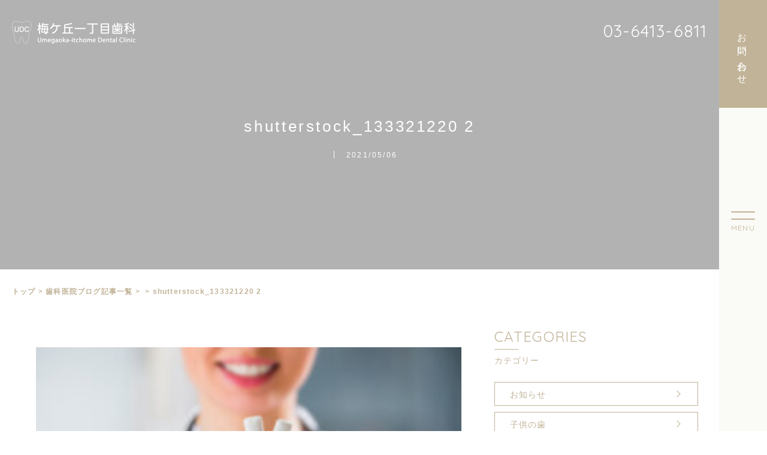

--- FILE ---
content_type: text/html; charset=UTF-8
request_url: https://umegaoka-1-shika.com/blog/effect-of-xylitol/shutterstock_133321220-2/
body_size: 10919
content:
<!DOCTYPE html>
<html lang="ja">
<head>
	<!-- Global site tag (gtag.js) - Google Analytics -->
	<script async src="https://www.googletagmanager.com/gtag/js?id=G-87RSL82MY7"></script>
	<script>
	  window.dataLayer = window.dataLayer || [];
	  function gtag(){dataLayer.push(arguments);}
	  gtag('js', new Date());
	
	  gtag('config', 'G-87RSL82MY7');
	  gtag('config', 'UA-85384959-4');

	</script>
	<meta charset="UTF-8">
	<meta http-equiv="X-UA-Compatible" content="IE=edge,chrome=1">
	<meta http-equiv="imagetoolbar" content="no">
	<meta name="format-detection" content="telephone=no,address=no,email=no">
	<meta name="viewport" content="width=device-width,initial-scale=1.0">
	
	<link rel="stylesheet" href="https://umegaoka-1-shika.com/wp/wp-content/themes/shika/style.css">
	<link rel="stylesheet" href="https://umegaoka-1-shika.com/wp/wp-content/themes/shika/assets/css/style.css">
	
	
	
	<script src="https://kit.fontawesome.com/8132235cb1.js" crossorigin="anonymous"></script>
		
	<!--[if lt IE 9]>
		<script src="https://cdnjs.cloudflare.com/ajax/libs/html5shiv/3.7.3/html5shiv.min.js"></script>
		<script src="https://cdnjs.cloudflare.com/ajax/libs/respond.js/1.4.2/respond.min.js"></script>
	<![endif]-->
	
		
	
		<!-- All in One SEO 4.1.3.4 -->
		<title>shutterstock_133321220 2 | 梅ヶ丘一丁目歯科|世田谷区梅ヶ丘駅の歯医者</title>
		<meta name="description" content="画像：Milles Studio/shutterstock"/>
		<meta name="robots" content="max-snippet:-1, max-image-preview:large, max-video-preview:-1"/>
		<link rel="canonical" href="https://umegaoka-1-shika.com/blog/effect-of-xylitol/shutterstock_133321220-2/" />
		<meta property="og:site_name" content="梅ヶ丘一丁目歯科|世田谷区梅ヶ丘駅の歯医者 | 梅ヶ丘一丁目歯科は小田急線「梅ヶ丘」駅から徒歩すぐのところにある歯科医院です。歯科医師として30年以上のキャリアを誇る院長が、一人ひとりに寄り添いながら歯のトラブルを解決。" />
		<meta property="og:type" content="article" />
		<meta property="og:title" content="shutterstock_133321220 2 | 梅ヶ丘一丁目歯科|世田谷区梅ヶ丘駅の歯医者" />
		<meta property="og:description" content="画像：Milles Studio/shutterstock" />
		<meta property="og:url" content="https://umegaoka-1-shika.com/blog/effect-of-xylitol/shutterstock_133321220-2/" />
		<meta property="og:image" content="https://umegaoka-1-shika.com/wp/wp-content/uploads/2020/12/img-blog01.jpg" />
		<meta property="og:image:secure_url" content="https://umegaoka-1-shika.com/wp/wp-content/uploads/2020/12/img-blog01.jpg" />
		<meta property="og:image:width" content="770" />
		<meta property="og:image:height" content="480" />
		<meta property="article:published_time" content="2021-05-06T07:43:08Z" />
		<meta property="article:modified_time" content="2021-05-06T07:43:13Z" />
		<meta name="twitter:card" content="summary" />
		<meta name="twitter:domain" content="umegaoka-1-shika.com" />
		<meta name="twitter:title" content="shutterstock_133321220 2 | 梅ヶ丘一丁目歯科|世田谷区梅ヶ丘駅の歯医者" />
		<meta name="twitter:description" content="画像：Milles Studio/shutterstock" />
		<meta name="twitter:image" content="https://umegaoka-1-shika.com/wp/wp-content/uploads/2020/12/img-blog01.jpg" />
		<script type="application/ld+json" class="aioseo-schema">
			{"@context":"https:\/\/schema.org","@graph":[{"@type":"WebSite","@id":"https:\/\/umegaoka-1-shika.com\/#website","url":"https:\/\/umegaoka-1-shika.com\/","name":"\u6885\u30f6\u4e18\u4e00\u4e01\u76ee\u6b6f\u79d1|\u4e16\u7530\u8c37\u533a\u6885\u30f6\u4e18\u99c5\u306e\u6b6f\u533b\u8005","description":"\u6885\u30f6\u4e18\u4e00\u4e01\u76ee\u6b6f\u79d1\u306f\u5c0f\u7530\u6025\u7dda\u300c\u6885\u30f6\u4e18\u300d\u99c5\u304b\u3089\u5f92\u6b69\u3059\u3050\u306e\u3068\u3053\u308d\u306b\u3042\u308b\u6b6f\u79d1\u533b\u9662\u3067\u3059\u3002\u6b6f\u79d1\u533b\u5e2b\u3068\u3057\u306630\u5e74\u4ee5\u4e0a\u306e\u30ad\u30e3\u30ea\u30a2\u3092\u8a87\u308b\u9662\u9577\u304c\u3001\u4e00\u4eba\u3072\u3068\u308a\u306b\u5bc4\u308a\u6dfb\u3044\u306a\u304c\u3089\u6b6f\u306e\u30c8\u30e9\u30d6\u30eb\u3092\u89e3\u6c7a\u3002","publisher":{"@id":"https:\/\/umegaoka-1-shika.com\/#organization"}},{"@type":"Organization","@id":"https:\/\/umegaoka-1-shika.com\/#organization","name":"\u6885\u30f6\u4e18\u4e00\u4e01\u76ee\u6b6f\u79d1","url":"https:\/\/umegaoka-1-shika.com\/","logo":{"@type":"ImageObject","@id":"https:\/\/umegaoka-1-shika.com\/#organizationLogo","url":"https:\/\/umegaoka-1-shika.com\/wp\/wp-content\/uploads\/2021\/01\/logo_sp.png","width":"412","height":"76"},"image":{"@id":"https:\/\/umegaoka-1-shika.com\/#organizationLogo"}},{"@type":"BreadcrumbList","@id":"https:\/\/umegaoka-1-shika.com\/blog\/effect-of-xylitol\/shutterstock_133321220-2\/#breadcrumblist","itemListElement":[{"@type":"ListItem","@id":"https:\/\/umegaoka-1-shika.com\/#listItem","position":"1","item":{"@type":"WebPage","@id":"https:\/\/umegaoka-1-shika.com\/","name":"\u30db\u30fc\u30e0","description":"\u6885\u30f6\u4e18\u4e00\u4e01\u76ee\u6b6f\u79d1\u306f\u5c0f\u7530\u6025\u7dda\u300c\u6885\u30f6\u4e18\u300d\u99c5\u304b\u3089\u5f92\u6b69\u3059\u3050\u306e\u3068\u3053\u308d\u306b\u3042\u308b\u6b6f\u79d1\u533b\u9662\u3067\u3059\u3002\u6b6f\u79d1\u533b\u5e2b\u3068\u3057\u306630\u5e74\u4ee5\u4e0a\u306e\u30ad\u30e3\u30ea\u30a2\u3092\u8a87\u308b\u9662\u9577\u304c\u3001\u4e00\u4eba\u3072\u3068\u308a\u306b\u5bc4\u308a\u6dfb\u3044\u306a\u304c\u3089\u6b6f\u306e\u30c8\u30e9\u30d6\u30eb\u3092\u89e3\u6c7a\u3002","url":"https:\/\/umegaoka-1-shika.com\/"},"nextItem":"https:\/\/umegaoka-1-shika.com\/blog\/effect-of-xylitol\/shutterstock_133321220-2\/#listItem"},{"@type":"ListItem","@id":"https:\/\/umegaoka-1-shika.com\/blog\/effect-of-xylitol\/shutterstock_133321220-2\/#listItem","position":"2","item":{"@type":"WebPage","@id":"https:\/\/umegaoka-1-shika.com\/blog\/effect-of-xylitol\/shutterstock_133321220-2\/","name":"shutterstock_133321220 2","description":"\u753b\u50cf\uff1aMilles Studio\/shutterstock","url":"https:\/\/umegaoka-1-shika.com\/blog\/effect-of-xylitol\/shutterstock_133321220-2\/"},"previousItem":"https:\/\/umegaoka-1-shika.com\/#listItem"}]},{"@type":"Person","@id":"https:\/\/umegaoka-1-shika.com\/blog\/author\/umegaoka1\/#author","url":"https:\/\/umegaoka-1-shika.com\/blog\/author\/umegaoka1\/","name":"umegaoka1","image":{"@type":"ImageObject","@id":"https:\/\/umegaoka-1-shika.com\/blog\/effect-of-xylitol\/shutterstock_133321220-2\/#authorImage","url":"https:\/\/secure.gravatar.com\/avatar\/8389c86f7adae90ae0124634439249d0e6703ca68c02a8e67c232fadaf21ca98?s=96&d=mm&r=g","width":"96","height":"96","caption":"umegaoka1"}},{"@type":"ItemPage","@id":"https:\/\/umegaoka-1-shika.com\/blog\/effect-of-xylitol\/shutterstock_133321220-2\/#itempage","url":"https:\/\/umegaoka-1-shika.com\/blog\/effect-of-xylitol\/shutterstock_133321220-2\/","name":"shutterstock_133321220 2 | \u6885\u30f6\u4e18\u4e00\u4e01\u76ee\u6b6f\u79d1|\u4e16\u7530\u8c37\u533a\u6885\u30f6\u4e18\u99c5\u306e\u6b6f\u533b\u8005","description":"\u753b\u50cf\uff1aMilles Studio\/shutterstock","inLanguage":"ja","isPartOf":{"@id":"https:\/\/umegaoka-1-shika.com\/#website"},"breadcrumb":{"@id":"https:\/\/umegaoka-1-shika.com\/blog\/effect-of-xylitol\/shutterstock_133321220-2\/#breadcrumblist"},"author":"https:\/\/umegaoka-1-shika.com\/blog\/author\/umegaoka1\/#author","creator":"https:\/\/umegaoka-1-shika.com\/blog\/author\/umegaoka1\/#author","datePublished":"2021-05-06T07:43:08+09:00","dateModified":"2021-05-06T07:43:13+09:00"}]}
		</script>
		<!-- All in One SEO -->

<link rel="alternate" title="oEmbed (JSON)" type="application/json+oembed" href="https://umegaoka-1-shika.com/wp-json/oembed/1.0/embed?url=https%3A%2F%2Fumegaoka-1-shika.com%2Fblog%2Feffect-of-xylitol%2Fshutterstock_133321220-2%2F" />
<link rel="alternate" title="oEmbed (XML)" type="text/xml+oembed" href="https://umegaoka-1-shika.com/wp-json/oembed/1.0/embed?url=https%3A%2F%2Fumegaoka-1-shika.com%2Fblog%2Feffect-of-xylitol%2Fshutterstock_133321220-2%2F&#038;format=xml" />
<style id='wp-img-auto-sizes-contain-inline-css' type='text/css'>
img:is([sizes=auto i],[sizes^="auto," i]){contain-intrinsic-size:3000px 1500px}
/*# sourceURL=wp-img-auto-sizes-contain-inline-css */
</style>
<style id='wp-block-library-inline-css' type='text/css'>
:root{--wp-block-synced-color:#7a00df;--wp-block-synced-color--rgb:122,0,223;--wp-bound-block-color:var(--wp-block-synced-color);--wp-editor-canvas-background:#ddd;--wp-admin-theme-color:#007cba;--wp-admin-theme-color--rgb:0,124,186;--wp-admin-theme-color-darker-10:#006ba1;--wp-admin-theme-color-darker-10--rgb:0,107,160.5;--wp-admin-theme-color-darker-20:#005a87;--wp-admin-theme-color-darker-20--rgb:0,90,135;--wp-admin-border-width-focus:2px}@media (min-resolution:192dpi){:root{--wp-admin-border-width-focus:1.5px}}.wp-element-button{cursor:pointer}:root .has-very-light-gray-background-color{background-color:#eee}:root .has-very-dark-gray-background-color{background-color:#313131}:root .has-very-light-gray-color{color:#eee}:root .has-very-dark-gray-color{color:#313131}:root .has-vivid-green-cyan-to-vivid-cyan-blue-gradient-background{background:linear-gradient(135deg,#00d084,#0693e3)}:root .has-purple-crush-gradient-background{background:linear-gradient(135deg,#34e2e4,#4721fb 50%,#ab1dfe)}:root .has-hazy-dawn-gradient-background{background:linear-gradient(135deg,#faaca8,#dad0ec)}:root .has-subdued-olive-gradient-background{background:linear-gradient(135deg,#fafae1,#67a671)}:root .has-atomic-cream-gradient-background{background:linear-gradient(135deg,#fdd79a,#004a59)}:root .has-nightshade-gradient-background{background:linear-gradient(135deg,#330968,#31cdcf)}:root .has-midnight-gradient-background{background:linear-gradient(135deg,#020381,#2874fc)}:root{--wp--preset--font-size--normal:16px;--wp--preset--font-size--huge:42px}.has-regular-font-size{font-size:1em}.has-larger-font-size{font-size:2.625em}.has-normal-font-size{font-size:var(--wp--preset--font-size--normal)}.has-huge-font-size{font-size:var(--wp--preset--font-size--huge)}.has-text-align-center{text-align:center}.has-text-align-left{text-align:left}.has-text-align-right{text-align:right}.has-fit-text{white-space:nowrap!important}#end-resizable-editor-section{display:none}.aligncenter{clear:both}.items-justified-left{justify-content:flex-start}.items-justified-center{justify-content:center}.items-justified-right{justify-content:flex-end}.items-justified-space-between{justify-content:space-between}.screen-reader-text{border:0;clip-path:inset(50%);height:1px;margin:-1px;overflow:hidden;padding:0;position:absolute;width:1px;word-wrap:normal!important}.screen-reader-text:focus{background-color:#ddd;clip-path:none;color:#444;display:block;font-size:1em;height:auto;left:5px;line-height:normal;padding:15px 23px 14px;text-decoration:none;top:5px;width:auto;z-index:100000}html :where(.has-border-color){border-style:solid}html :where([style*=border-top-color]){border-top-style:solid}html :where([style*=border-right-color]){border-right-style:solid}html :where([style*=border-bottom-color]){border-bottom-style:solid}html :where([style*=border-left-color]){border-left-style:solid}html :where([style*=border-width]){border-style:solid}html :where([style*=border-top-width]){border-top-style:solid}html :where([style*=border-right-width]){border-right-style:solid}html :where([style*=border-bottom-width]){border-bottom-style:solid}html :where([style*=border-left-width]){border-left-style:solid}html :where(img[class*=wp-image-]){height:auto;max-width:100%}:where(figure){margin:0 0 1em}html :where(.is-position-sticky){--wp-admin--admin-bar--position-offset:var(--wp-admin--admin-bar--height,0px)}@media screen and (max-width:600px){html :where(.is-position-sticky){--wp-admin--admin-bar--position-offset:0px}}
/*wp_block_styles_on_demand_placeholder:6973f8ff25143*/
/*# sourceURL=wp-block-library-inline-css */
</style>
<style id='classic-theme-styles-inline-css' type='text/css'>
/*! This file is auto-generated */
.wp-block-button__link{color:#fff;background-color:#32373c;border-radius:9999px;box-shadow:none;text-decoration:none;padding:calc(.667em + 2px) calc(1.333em + 2px);font-size:1.125em}.wp-block-file__button{background:#32373c;color:#fff;text-decoration:none}
/*# sourceURL=/wp-includes/css/classic-themes.min.css */
</style>
<link rel='stylesheet' id='contact-form-7-css' href='https://umegaoka-1-shika.com/wp/wp-content/plugins/contact-form-7/includes/css/styles.css?ver=5.4.2' type='text/css' media='all' />
<link rel='stylesheet' id='toc-screen-css' href='https://umegaoka-1-shika.com/wp/wp-content/plugins/table-of-contents-plus/screen.min.css?ver=2106' type='text/css' media='all' />
<link rel="https://api.w.org/" href="https://umegaoka-1-shika.com/wp-json/" /><link rel="alternate" title="JSON" type="application/json" href="https://umegaoka-1-shika.com/wp-json/wp/v2/media/671" /><style type="text/css">div#toc_container {background: #FAFAF6;border: 1px solid #C1B398;width: 100%;}</style><link rel="apple-touch-icon" sizes="180x180" href="/wp/wp-content/uploads/fbrfg/apple-touch-icon.png">
<link rel="icon" type="image/png" sizes="32x32" href="/wp/wp-content/uploads/fbrfg/favicon-32x32.png">
<link rel="icon" type="image/png" sizes="16x16" href="/wp/wp-content/uploads/fbrfg/favicon-16x16.png">
<link rel="manifest" href="/wp/wp-content/uploads/fbrfg/site.webmanifest">
<link rel="mask-icon" href="/wp/wp-content/uploads/fbrfg/safari-pinned-tab.svg" color="#5bbad5">
<link rel="shortcut icon" href="/wp/wp-content/uploads/fbrfg/favicon.ico">
<meta name="msapplication-TileColor" content="#ffffff">
<meta name="msapplication-config" content="/wp/wp-content/uploads/fbrfg/browserconfig.xml">
<meta name="theme-color" content="#ffffff"><style type="text/css">.recentcomments a{display:inline !important;padding:0 !important;margin:0 !important;}</style>	
	<style type="text/css" media="screen">
		.toc_title{
			text-align: left !important;
		}
		
		#sitemap_list li li{
			background: none;
			position: relative;
		}
		#sitemap_list li li::before{
			content: '';
			display: block;
			width: 4px;
			height: 4px;
			border-radius: 50%;
			background-color: #ae9f87;
			position: absolute;
			top:50%;
			left: 0;
			margin-top: -2px;
		}
		
		#form_submit{
			opacity: 0;
		    position: absolute;
		    z-index: 100;
		    width: 100%;
		    height: 100%;
		    top: 0;
		    left: 0;
		    right: 0;
		    bottom: 0;
		    font-size: 0;
		    cursor: pointer;
		}
	</style>
</head>
<body>
	<div id="wrapper">
		<div class="copy_side">
			<p>&copy;Umegaoka-itchome Dental Clinic</p>
		</div>
		<header>
			<div id="header">
				<div class="sp_button">
					<a href="tel:03-6413-6811" class="phone_button"><i class="fas fa-phone"></i>電話で予約</a>
				</div>
				<div class="header_inner cf">
										<div class="header_logo">
						<a href="https://umegaoka-1-shika.com/">
							<img src="https://umegaoka-1-shika.com/wp/wp-content/themes/shika/assets/images/common/logo@2x.png" alt="shutterstock_133321220 2 | 梅ヶ丘一丁目歯科|世田谷区梅ヶ丘駅の歯医者梅ヶ丘一丁目歯科|世田谷区梅ヶ丘駅の歯医者" class="pc2_view">
							<img src="https://umegaoka-1-shika.com/wp/wp-content/themes/shika/assets/images/common/logo_sp.png" alt="shutterstock_133321220 2 | 梅ヶ丘一丁目歯科|世田谷区梅ヶ丘駅の歯医者梅ヶ丘一丁目歯科|世田谷区梅ヶ丘駅の歯医者" class="sp2_view">
						</a>
					</div>
					
										
					
					<a class="sp-trigger menu-trigger">
						<span></span>
						<span></span>
					</a>
					
					<a href="tel:03-6413-6811" class="info_phone font_roboto"><i class="fas fa-phone"></i> 03-6413-6811</a>
				</div>
				
				
				
				<div class="header_side cf">
					<a href="#info_wrap" class="header_side_top cf">
						<span class="header_side_top_txt">お問い合わせ</span>
					</a>
					
					<a class="menu-trigger">
						<span></span>
						<span></span>
					</a>
					
					<ul class="header_side_bottom cf">
<!--
						<li>
							<a href="" target="_blank"><i class="fab fa-facebook-f"></i></a>
						</li>
-->
						<li>
							<a href="https://umegaoka-1-shika.com/contact"><i class="far fa-envelope"></i></i></a>
						</li>
					</ul>
				</div>
			</div>
			<div id="nav_wrap" class="js_height">
				<div class="nav_wrap_inner">
					<span class="nav_logo">
						<img src="https://umegaoka-1-shika.com/wp/wp-content/themes/shika/assets/images/common/nav_logo.png" alt="" class="">
					</span>
					<a href="tel:03-6413-6811" class="nav_phone font_roboto"><i class="fas fa-phone"></i>03-6413-6811</a>
					<nav>
						<ul class="header_menu">
							<li class="">
								<a href="https://umegaoka-1-shika.com/about">当医院について</a>
							</li>
							<li class="">
								<a href="https://umegaoka-1-shika.com/treatment">治療について</a>
							</li>
							<li class="">
								<a href="https://umegaoka-1-shika.com/mouth">矯正歯科</a>
							</li>
							<li class="">
								<a href="https://umegaoka-1-shika.com/blog">医院ブログ</a>
							</li>
							<li class="">
								<a href="https://umegaoka-1-shika.com/contact">お問い合わせ</a>
							</li>
							<li class="">
								<a href="https://umegaoka-1-shika.com/privacy">プライバシーポリシー</a>
							</li>　　
						</ul>
					</nav>
					<p class="nav_addr">
						東京都世田谷区梅丘一丁目16番3号
						<a href="https://goo.gl/maps/gXwLT8gVCrXHtm968" class="nav_link"><i class="fas fa-map-marker-alt"></i> Google Map</a>
					</p>
					
					
				</div>
			</div>
		</header>		<div id="content">
			<section id="hero_wrap_bottom" class="cf">
				<div class="hero_wrap_bottom_inner" style="background-image: url()">
					<div class="hero_wrap_bottom_bg">
						<div class="bottom_ttl_blog">
							<h1 class="blog_ttl fadetxt js_split_txt">
								shutterstock_133321220 2							</h1>
							<ul class="blog_ttl_cat fademove">
								<li>
																	</li>
								<li>
									2021/05/06								</li>
							</ul>
						</div>
					</div>
				</div>
			</section>
			<div id="bread" class="bg-white">
				<div id="bread_inner" class="cf">
					<nav>
						<ul>
							<li class="bold"><a href="https://umegaoka-1-shika.com/" class="home">トップ</a></li>
							<li class="bold">&gt;</li>
							<li class="bold"><a href="https://umegaoka-1-shika.com/blog">⻭科医院ブログ記事一覧</a></li>
							<li class="bold">&gt;</li>
							<li class="bold"><a href=""></a></li>
							<li class="bold">&gt;</li>
							<li class="bold">shutterstock_133321220 2</li>
						</ul>
					</nav>
				</div>
			</div>
			
			<section class="content_wrap cf pt_40">
				<div class="content_wrap_inner cf blog_wrap">
					<main id="main">
						<div class="main_inner">
							<article class="post_single">
								<div class="post_contents_wrap">
									<div class="post_contents">
										<p class="attachment"><a href='https://umegaoka-1-shika.com/wp/wp-content/uploads/2021/05/shutterstock_133321220-2.jpg'><img decoding="async" width="300" height="150" src="https://umegaoka-1-shika.com/wp/wp-content/uploads/2021/05/shutterstock_133321220-2-300x150.jpg" class="attachment-medium size-medium" alt="" /></a></p>
																				<blockquote><p><strong>梅ヶ丘一丁目歯科 院長 堀籠眞一（ほりごめ まさかず）</strong><br />
経歴<br />
松本歯科大学を卒業<br />
<a href="https://www.akabaneshika.or.jp/" target="_blank" rel="noopener">医療法人社団 歯友会「赤羽歯科」</a><br />
<a href="https://www.yuushinkai.com/" target="_blank" rel="noopener">医療法人社団 友伸会「仙川町歯科クリニック」</a><br />
両院併せて30年以上、歯科診療に携わる。</p>
<p>大手の歯科医院勤めにより先進技術・先進医療を取得。<br />
学会にて常に新しい治療方法を学んでいる<br />
モットーは『自分の歯で一生を過ごす為の治療』</p>
<p>慣れ親しんだ梅ヶ丘という地で開業し、皆様に愛される地域に根付いた歯科医院を目指しております。</p></blockquote>
																			</div>
								</div>
								
								<nav class="single-nav font_roboto">
									<div class="prev">
										<a href="https://umegaoka-1-shika.com/blog/effect-of-xylitol/" rel="prev">PREV</a>									</div>
									<div class="next">
																			</div>
								</nav>
							</article>
						</div>
					</main>
					<!-- main -->
					
										<aside id="side">
						<section class="side_posts side_posts_top">
							<h3>
								<span class="side_title_en font_roboto">CATEGORIES</span>
								<span class="side_title_jp">カテゴリー</span>
							</h3>
							<ul class="side_cat">
									<li class="cat-item cat-item-4"><a href="https://umegaoka-1-shika.com/blog/category/cat-news/">お知らせ</a>
</li>
	<li class="cat-item cat-item-102"><a href="https://umegaoka-1-shika.com/blog/category/cat-child-teeth/">子供の歯</a>
</li>
	<li class="cat-item cat-item-85"><a href="https://umegaoka-1-shika.com/blog/category/cat-knowledge/">歯の豆知識</a>
</li>
	<li class="cat-item cat-item-76"><a href="https://umegaoka-1-shika.com/blog/category/cat-orthodontics/">歯列矯正</a>
</li>
	<li class="cat-item cat-item-83"><a href="https://umegaoka-1-shika.com/blog/category/cat-preventive/">予防歯科</a>
</li>
	<li class="cat-item cat-item-84"><a href="https://umegaoka-1-shika.com/blog/category/cat-treatment/">歯科治療</a>
</li>
								
							</ul>
						</section>
						
						<section class="side_posts">
							<h3>
								<span class="side_title_en font_roboto">TAGS</span>
								<span class="side_title_jp">タグ</span>
							</h3>
							<ul class="side_tag">
									<li class="cat-item cat-item-10"><a href="https://umegaoka-1-shika.com/blog/tag/%e8%99%ab%e6%ad%af/">虫歯</a>
</li>
	<li class="cat-item cat-item-9"><a href="https://umegaoka-1-shika.com/blog/tag/dentifrice/">歯磨き</a>
</li>
	<li class="cat-item cat-item-14"><a href="https://umegaoka-1-shika.com/blog/tag/%e6%ad%af%e5%8c%bb%e8%80%85/">歯医者</a>
</li>
	<li class="cat-item cat-item-19"><a href="https://umegaoka-1-shika.com/blog/tag/%e6%ad%af/">歯</a>
</li>
	<li class="cat-item cat-item-11"><a href="https://umegaoka-1-shika.com/blog/tag/%e6%ad%af%e5%91%a8%e7%97%85/">歯周病</a>
</li>
	<li class="cat-item cat-item-12"><a href="https://umegaoka-1-shika.com/blog/tag/%e5%8f%a3%e8%87%ad/">口臭</a>
</li>
	<li class="cat-item cat-item-20"><a href="https://umegaoka-1-shika.com/blog/tag/treatment/">治療</a>
</li>
	<li class="cat-item cat-item-26"><a href="https://umegaoka-1-shika.com/blog/tag/tooth-paste/">歯磨き粉</a>
</li>
	<li class="cat-item cat-item-34"><a href="https://umegaoka-1-shika.com/blog/tag/%e6%ad%af%e4%b8%a6%e3%81%b3/">歯並び</a>
</li>
	<li class="cat-item cat-item-75"><a href="https://umegaoka-1-shika.com/blog/tag/mouthpiece-correct/">マウスピース矯正</a>
</li>
	<li class="cat-item cat-item-60"><a href="https://umegaoka-1-shika.com/blog/tag/%e5%99%9b%e3%81%bf%e5%90%88%e3%82%8f%e3%81%9b/">噛み合わせ</a>
</li>
	<li class="cat-item cat-item-16"><a href="https://umegaoka-1-shika.com/blog/tag/%e5%ae%9a%e6%9c%9f%e6%a4%9c%e8%a8%ba/">定期検診</a>
</li>
	<li class="cat-item cat-item-49"><a href="https://umegaoka-1-shika.com/blog/tag/dental-examination/">歯科検診</a>
</li>
	<li class="cat-item cat-item-73"><a href="https://umegaoka-1-shika.com/blog/tag/correct/">矯正</a>
</li>
	<li class="cat-item cat-item-25"><a href="https://umegaoka-1-shika.com/blog/tag/%e6%ad%af%e3%83%96%e3%83%a9%e3%82%b7/">歯ブラシ</a>
</li>
	<li class="cat-item cat-item-77"><a href="https://umegaoka-1-shika.com/blog/tag/%e6%ad%af%e5%88%97%e7%9f%af%e6%ad%a3/">歯列矯正</a>
</li>
	<li class="cat-item cat-item-44"><a href="https://umegaoka-1-shika.com/blog/tag/%e5%ad%90%e3%81%a9%e3%82%82/">子ども</a>
</li>
	<li class="cat-item cat-item-36"><a href="https://umegaoka-1-shika.com/blog/tag/hypersensitivity/">知覚過敏</a>
</li>
	<li class="cat-item cat-item-55"><a href="https://umegaoka-1-shika.com/blog/tag/%e4%ba%88%e9%98%b2/">予防</a>
</li>
	<li class="cat-item cat-item-40"><a href="https://umegaoka-1-shika.com/blog/tag/%e8%a3%9c%e5%8a%a9%e5%99%a8%e5%85%b7/">補助器具</a>
</li>
								
							</ul>
						</section>
						
						<section class="side_posts">
							<h3>
								<span class="side_title_en font_roboto">POPULAR POST</span>
								<span class="side_title_jp">人気の記事</span>
							</h3>
							<ul class="side_pop">
																<li>
			                        <article class="topics_cont topics_cont_side">
				                        <a class="" href="https://umegaoka-1-shika.com/blog/%e3%82%af%e3%83%ac%e3%83%b3%e3%83%81%e3%83%b3%e3%82%b0%ef%bc%88%e3%81%8f%e3%81%84%e3%81%97%e3%81%b0%e3%82%8a%ef%bc%89%e7%97%87%e5%80%99%e7%be%a4%e3%81%af%e3%82%b9%e3%83%88%e3%83%ac%e3%82%b9%e3%81%8c/">
				                            <div class="fig">
					                            												<div class="img" style="background-image:url(https://umegaoka-1-shika.com/wp/wp-content/uploads/2021/06/shutterstock_720968059-1-500x360.jpg);"></div>
																								
											</div>
				                            <div class="desc">
												<div class="desc_inner">
													<h2 class="ttl">
														クレンチング（くいしばり）症候群はストレスが原因!?対処法やチェック方法とは													</h2>
													<div class="meta">
														<p class="meta_cat">
															歯の豆知識														</p>
														<time class="meta_date" datetime="2021-11-11" itemprop="datePublished" content="2021-11-11">2021/11/11</time>
													</div>
												</div>	
											</div>
			                            </a>
			                        </article>
			                    </li>
																<li>
			                        <article class="topics_cont topics_cont_side">
				                        <a class="" href="https://umegaoka-1-shika.com/blog/you-can-do-it-even-after-you-grow-up-you-know-you-know-the-type-of-orthodono-the-benefits/">
				                            <div class="fig">
					                            												<div class="img" style="background-image:url(https://umegaoka-1-shika.com/wp/wp-content/uploads/2021/05/shutterstock_1630289404-500x360.png);"></div>
																								
											</div>
				                            <div class="desc">
												<div class="desc_inner">
													<h2 class="ttl">
														大人になってからでもできる！歯列矯正の種類やメリット・デメリット													</h2>
													<div class="meta">
														<p class="meta_cat">
															歯列矯正														</p>
														<time class="meta_date" datetime="2021-06-27" itemprop="datePublished" content="2021-06-27">2021/06/27</time>
													</div>
												</div>	
											</div>
			                            </a>
			                        </article>
			                    </li>
																<li>
			                        <article class="topics_cont topics_cont_side">
				                        <a class="" href="https://umegaoka-1-shika.com/blog/right-now-i-want-to-know-the-latest-benefits-and-drawbacks-of-the-cutting-edge-of-the-mouthpiece-of-the-mausto/">
				                            <div class="fig">
					                            												<div class="img" style="background-image:url(https://umegaoka-1-shika.com/wp/wp-content/uploads/2021/05/shutterstock_1160893951-500x360.png);"></div>
																								
											</div>
				                            <div class="desc">
												<div class="desc_inner">
													<h2 class="ttl">
														今注目！最先端の【マウスピース矯正】メリットやデメリットが知りたい													</h2>
													<div class="meta">
														<p class="meta_cat">
															歯列矯正														</p>
														<time class="meta_date" datetime="2021-06-16" itemprop="datePublished" content="2021-06-16">2021/06/16</time>
													</div>
												</div>	
											</div>
			                            </a>
			                        </article>
			                    </li>
											                    
			                    
		                    
							</ul>
						</section>
					</aside>				</div>
			</section>
			
			<section class="sec_top_blog cf">
				<div class="sec_top_blog_inner cf">
					<h3 class="ttl_01">
						<span class="en font_roboto fadetxt js_split_txt color-base01">
							BLOG
						</span>
						<span class="jp fadetxt js_split_txt color-base01"></span>
					</h3>
					<div class="swiper-container top_swiper_blog fademove" id="top_swiper_blog">
						<div class="swiper-wrapper">

														<div class="swiper-slide">
								
								<article class="topics_cont">
									<a href="https://umegaoka-1-shika.com/blog/the-cause-and-precaution-of-the-alveolar-abscess-the-heaviest-symptom-of-the-alveolar-disease/" >
										<div class="fig">
																						<div class="img" style="background-image:url(https://umegaoka-1-shika.com/wp/wp-content/uploads/2021/08/shutterstock_617617109-500x360.jpg);"></div>
																					</div>
										<div class="desc">
											<div class="desc_inner">
												<h2 class="ttl">
													すぐに治療を！歯周病で最も重い症状の【歯槽膿漏（歯周炎）】の原因と予防法												</h2>
												<div class="meta">
													<p class="meta_cat">
														予防歯科													</p>
													<time class="meta_date" datetime="2022-05-04" itemprop="datePublished" content="2022-05-04">2022/05/04</time>
												</div>
											</div>
											
										</div>
									</a>
								</article>	
							</div>
														<div class="swiper-slide">
								
								<article class="topics_cont">
									<a href="https://umegaoka-1-shika.com/blog/%e8%99%ab%e6%ad%af%e3%81%ab%e3%81%aa%e3%82%8a%e3%82%84%e3%81%99%e3%81%84%e4%ba%ba7%e3%81%a4%e3%81%ae%e7%89%b9%e5%be%b4%ef%bc%81%e3%80%8e%e3%81%aa%e3%82%8a%e3%81%ab%e3%81%8f%e3%81%84%e4%ba%ba%e3%80%8f/" >
										<div class="fig">
																						<div class="img" style="background-image:url(https://umegaoka-1-shika.com/wp/wp-content/uploads/2021/08/shutterstock_572028532-500x360.jpg);"></div>
																					</div>
										<div class="desc">
											<div class="desc_inner">
												<h2 class="ttl">
													虫歯になりやすい人7つの特徴！『なりにくい人』になるためには												</h2>
												<div class="meta">
													<p class="meta_cat">
														歯の豆知識													</p>
													<time class="meta_date" datetime="2022-04-19" itemprop="datePublished" content="2022-04-19">2022/04/19</time>
												</div>
											</div>
											
										</div>
									</a>
								</article>	
							</div>
														<div class="swiper-slide">
								
								<article class="topics_cont">
									<a href="https://umegaoka-1-shika.com/blog/tooth-and-sports-relationships-let-s-protect-your-mouth-teeth-and-chin-in-the-sports-mouthpiece/" >
										<div class="fig">
																						<div class="img" style="background-image:url(https://umegaoka-1-shika.com/wp/wp-content/uploads/2021/08/shutterstock_1537053629-500x360.jpg);"></div>
																					</div>
										<div class="desc">
											<div class="desc_inner">
												<h2 class="ttl">
													【歯とスポーツの関係】スポーツ用マウスピースでお口・歯・あごを守ろう！												</h2>
												<div class="meta">
													<p class="meta_cat">
														歯の豆知識													</p>
													<time class="meta_date" datetime="2022-03-17" itemprop="datePublished" content="2022-03-17">2022/03/17</time>
												</div>
											</div>
											
										</div>
									</a>
								</article>	
							</div>
														<div class="swiper-slide">
								
								<article class="topics_cont">
									<a href="https://umegaoka-1-shika.com/blog/i-mean-the-three-points-you-want-to-be-careful-when-youre-drunk/" >
										<div class="fig">
																						<div class="img" style="background-image:url(https://umegaoka-1-shika.com/wp/wp-content/uploads/2021/08/shutterstock_422982301-500x360.jpg);"></div>
																					</div>
										<div class="desc">
											<div class="desc_inner">
												<h2 class="ttl">
													お酒が虫歯を呼ぶ!?飲酒時に気をつけたい『3つのポイント』とは												</h2>
												<div class="meta">
													<p class="meta_cat">
														歯の豆知識													</p>
													<time class="meta_date" datetime="2022-05-10" itemprop="datePublished" content="2022-05-10">2022/05/10</time>
												</div>
											</div>
											
										</div>
									</a>
								</article>	
							</div>
														<div class="swiper-slide">
								
								<article class="topics_cont">
									<a href="https://umegaoka-1-shika.com/blog/%e3%80%90%e5%ae%88%e3%81%a3%e3%81%a6%e3%81%82%e3%81%92%e3%81%9f%e3%81%84%e5%a4%a7%e5%88%87%e3%81%aa%e6%ad%af%e3%80%91%e6%b0%97%e3%82%92%e3%81%a4%e3%81%91%e3%81%9f%e3%81%84%e5%ad%90%e3%81%a9%e3%82%82/" >
										<div class="fig">
																						<div class="img" style="background-image:url(https://umegaoka-1-shika.com/wp/wp-content/uploads/2021/08/shutterstock_1060995347-500x360.jpg);"></div>
																					</div>
										<div class="desc">
											<div class="desc_inner">
												<h2 class="ttl">
													【守ってあげたい大切な歯】気をつけたい子どもの歯周病!?												</h2>
												<div class="meta">
													<p class="meta_cat">
														子供の歯													</p>
													<time class="meta_date" datetime="2021-08-16" itemprop="datePublished" content="2021-08-16">2021/08/16</time>
												</div>
											</div>
											
										</div>
									</a>
								</article>	
							</div>
														<div class="swiper-slide">
								
								<article class="topics_cont">
									<a href="https://umegaoka-1-shika.com/blog/and-the-detriment-to-the-dental-disease-is-that-sport-drink-the-bad-effect-on-the-toothed/" >
										<div class="fig">
																						<div class="img" style="background-image:url(https://umegaoka-1-shika.com/wp/wp-content/uploads/2021/08/shutterstock_76308235-500x360.jpg);"></div>
																					</div>
										<div class="desc">
											<div class="desc_inner">
												<h2 class="ttl">
													熱中症対策の水分補給はこまめに！スポーツドリンクが歯に与える悪影響とは												</h2>
												<div class="meta">
													<p class="meta_cat">
														予防歯科													</p>
													<time class="meta_date" datetime="2021-08-09" itemprop="datePublished" content="2021-08-09">2021/08/09</time>
												</div>
											</div>
											
										</div>
									</a>
								</article>	
							</div>
														
						</div>
						<div class="swiper-button-next"></div>
						<div class="swiper-button-prev"></div>
					</div>
					
					<div class="button_wrap fademove">
						<a href="https://umegaoka-1-shika.com/blog" class="button font_roboto">READ MORE</a>
					</div>
				</div>
			</section>
			
			<section class="sec_top_info cf" id="info_wrap">
				<h3 class="ttl_01">
					<span class="en font_roboto fadetxt js_split_txt color-base01">
						INFORMATION
					</span>
					<span class="jp fadetxt js_split_txt color-base01">アクセス/診療時間</span>
				</h3>
				<div class="sec_top_info_inner cf">
					<div class="info_left fademove_list" data-delay=".07">
						<div class="info_left_inner fademove">
							<h4 class="ttl">
								梅ヶ丘一丁目歯科
							</h4>
							<dl class="info_dl">
								<dt>
									住所
								</dt>
								<dd>
									<p class="desc">東京都世田谷区梅丘一丁目16番3号</p>
									<a href="https://goo.gl/maps/gXwLT8gVCrXHtm968" class="link" target="_blank"><i class="fas fa-map-marker-alt"></i> Google Map</a>
								</dd>
							</dl>
							<dl class="info_dl">
								<dt>
									アクセス
								</dt>
								<dd>
									<p class="desc">
										小田急線梅ヶ丘駅南口を出て徒歩5分<br>
										小田急バス渋54 梅ヶ丘駅バス停下車徒歩7分<br>
										東急バス等13 梅ヶ丘駅バス停下車徒歩7分<br>
										梅ヶ丘商店街の中にあります。<br>
										駐車場はございませんので近隣の駐車場をご利用ください。
									</p>
								</dd>
							</dl>
							<a href="tel:03-6413-6811" class="info_phone"><i class="fas fa-phone"></i>03-6413-6811</a>
						</div>
					</div>
					
					<div class="info_right fademove">
						<div class="info_right_inner">
							<dl class="info_dl">
								<dt>
									診療時間
								</dt>
								<dd>
									<div class="table_foot">
										<table >
											<tbody >
												<tr>
													<th class="table_left"></th>
													<th>月</th>
													<th>火</th>
													<th>水</th>
													<th>木</th>
													<th>金</th>
													<th>土</th>
													<th>日</th>
												</tr>
												<tr>
													<td class="table_left"><span class="rl">午前</span></td>
													<td>
														10:00<br>
														|<br>
														12:30
													</td>
													<td>
														10:00<br>
														|<br>
														12:30
													</td>
													<td>
														10:00<br>
														|<br>
														12:30
													</td>
													<td></td>
													<td>
														10:00<br>
														|<br>
														12:30
													</td>
													<td>
														10:00<br>
														|<br>
														15:00
													</td>
													<td>
														10:00<br>
														|<br>
														15:00
													</td>
												</tr>
												<tr>
													<td class="table_left"><span class="rl">午後</span></td>
													<td>
														14:30<br>
														|<br>
														20:00
													</td>
													<td>
														14:30<br>
														|<br>
														20:00
													</td>
													<td>
														14:30<br>
														|<br>
														20:00
													</td>
													<td></td>
													<td>
														14:30<br>
														|<br>
														20:00
													</td>
													<td></td>
													<td></td>
												</tr>
											</tbody>
										</table>
									</div>
								
									<p class="desc">
										診療は予約優先となります。<br>
										各種保険診療も行っておりますので当日は保険証をご持参ください。<br>
										※診察日時は変動する場合がございます。
									</p>
								</dd>
							</dl>
						</div>
						
					</div>
				</div>
			</section>
		</div>
		<footer>
			<div id="footer" class="" >
				<div class="footer_bg js-rellax" data-rellax-speed="-2"></div>
				<div class="footer_inner cf fademove_list" data-delay=".07">
										
										<h3 class="ttl_01">
						<span class="en font_roboto fadetxt js_split_txt color-white">
							CONTACT
						</span>
						<span class="jp fadetxt js_split_txt color-white">お問い合わせ</span>
					</h3>
					
					<a href="https://umegaoka-1-shika.com/contact" class="contact_link fademove">
						<div class="contact_link_inner">
							<p class="jp">皆様の大切なご意見、お気軽にお問い合わせください。</p>
							<span class="en font_roboto">CONTACT FORM</span>
						</div>
						
					</a>
					
					<nav class="fademove">
						<ul class="footer_nav">
							<li class="">
								<a href="https://umegaoka-1-shika.com/news">ニュース</a>
								<a href="https://umegaoka-1-shika.com/about">当医院について</a>
							</li>
							<li class="">
								<a href="https://umegaoka-1-shika.com/treatment">治療について</a>
							</li>
							<li class="">
								<a href="https://umegaoka-1-shika.com/mouth">マウスピース矯正</a>
								<a href="https://umegaoka-1-shika.com/blog">医院ブログ</a>
							</li>
							<li class="">
								<a href="https://umegaoka-1-shika.com/contact">お問い合わせ</a>
								<a href="https://umegaoka-1-shika.com/sitemap">サイトマップ</a>
								<a href="https://umegaoka-1-shika.com/privacy">プライバシーポリシー</a>
							</li>
						</ul>
					</nav>
					
					<span class="footer_logo fademove">
						<a href="https://umegaoka-1-shika.com/" style="background-image: url('https://umegaoka-1-shika.com/wp/wp-content/themes/shika/assets/images/common/logo@2x.png');">
							<span class="hide-text">梅ヶ丘一丁目歯科</span>
						</a>
					</span>
					
					<p class="footer_addr fademove">
						東京都世田谷区梅丘一丁目16番3号<br class="sp_view"> 木村ビルディング1階<br>
						TEL: 03-6413-6811
					</p>
					
					<a href="#" id="footer_top_link">
						<p class="txt font_roboto">PAGE TOP</p>
						<span class="square"></span>
					</a>
				</div>
			</div>
		</footer>
	</div>
	<!-- wrapper -->
	<script src="https://cdnjs.cloudflare.com/ajax/libs/rellax/1.9.1/rellax.min.js"></script>
	<script type="text/javascript" src="https://umegaoka-1-shika.com/wp/wp-content/themes/shika/assets/js/vendor.js"></script>
	<script type="text/javascript" src="https://umegaoka-1-shika.com/wp/wp-content/themes/shika/assets/js/common.js"></script>
	<script type="speculationrules">
{"prefetch":[{"source":"document","where":{"and":[{"href_matches":"/*"},{"not":{"href_matches":["/wp/wp-*.php","/wp/wp-admin/*","/wp/wp-content/uploads/*","/wp/wp-content/*","/wp/wp-content/plugins/*","/wp/wp-content/themes/shika/*","/*\\?(.+)"]}},{"not":{"selector_matches":"a[rel~=\"nofollow\"]"}},{"not":{"selector_matches":".no-prefetch, .no-prefetch a"}}]},"eagerness":"conservative"}]}
</script>
<script type="text/javascript" src="https://umegaoka-1-shika.com/wp/wp-includes/js/dist/vendor/wp-polyfill.min.js?ver=3.15.0" id="wp-polyfill-js"></script>
<script type="text/javascript" id="contact-form-7-js-extra">
/* <![CDATA[ */
var wpcf7 = {"api":{"root":"https://umegaoka-1-shika.com/wp-json/","namespace":"contact-form-7/v1"}};
//# sourceURL=contact-form-7-js-extra
/* ]]> */
</script>
<script type="text/javascript" src="https://umegaoka-1-shika.com/wp/wp-content/plugins/contact-form-7/includes/js/index.js?ver=5.4.2" id="contact-form-7-js"></script>
</body>
</html>
